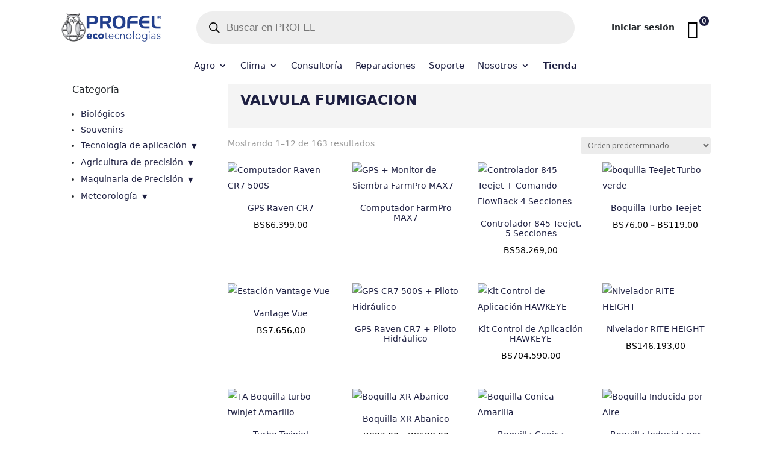

--- FILE ---
content_type: text/css; charset=UTF-8
request_url: https://profel.eco/wp-content/cache/background-css/profel.eco/wp-content/cache/min/1/wp-content/plugins/bc-menu-cart-woo/bundle/css/frontend.css?ver=1763560090&wpr_t=1768666096
body_size: 3332
content:
@font-face{font-display:swap;font-family:"fontello2";src:url(../../../../../../../../../../../../plugins/bc-menu-cart-woo/bundle/css/font/fontello.eot?58687625);src:url("../../../../../../../../../../../../plugins/bc-menu-cart-woo/bundle/css/font/fontello.eot?58687625#iefix") format("embedded-opentype"),url(../../../../../../../../../../../../plugins/bc-menu-cart-woo/bundle/css/font/fontello.woff2?58687625) format("woff2"),url(../../../../../../../../../../../../plugins/bc-menu-cart-woo/bundle/css/font/fontello.woff?58687625) format("woff"),url(../../../../../../../../../../../../plugins/bc-menu-cart-woo/bundle/css/font/fontello.ttf?58687625) format("truetype"),url("../../../../../../../../../../../../plugins/bc-menu-cart-woo/bundle/css/font/fontello.svg?58687625#fontello2") format("svg");font-weight:400;font-style:normal}.bc-root [class^=icon-]:before,.bc-root [class*=" icon-"]:before,.bc-mnc [class^=icon-]:before,.bc-mnc [class*=" icon-"]:before{font-family:"fontello2";font-style:normal;font-weight:400;speak:none;display:inline-block;text-decoration:inherit;width:1em;margin-right:.2em;text-align:center;font-variant:normal;text-transform:none;line-height:1em;margin-left:.2em;-webkit-font-smoothing:antialiased;-moz-osx-font-smoothing:grayscale}.bc-root .icon-cart-01:before,.bc-mnc .icon-cart-01:before{content:""}.bc-root .icon-cart-02:before,.bc-mnc .icon-cart-02:before{content:""}.bc-root .icon-cart-05:before,.bc-mnc .icon-cart-05:before{content:""}.bc-root .icon-cart-08:before,.bc-mnc .icon-cart-08:before{content:""}.bc-root .icon-cart-11:before,.bc-mnc .icon-cart-11:before{content:""}.bc-root .icon-cart-03:before,.bc-mnc .icon-cart-03:before{content:""}.bc-root .icon-cart-06:before,.bc-mnc .icon-cart-06:before{content:""}.bc-root .icon-cart-09:before,.bc-mnc .icon-cart-09:before{content:""}.bc-root .icon-cart-12:before,.bc-mnc .icon-cart-12:before{content:""}.bc-root .icon-trash-01:before,.bc-mnc .icon-trash-01:before{content:""}.bc-root .icon-edit-01:before,.bc-mnc .icon-edit-01:before{content:""}.bc-root .icon-close-03:before,.bc-mnc .icon-close-03:before{content:""}.bc-root .icon-close-06:before,.bc-mnc .icon-close-06:before{content:""}.bc-root .icon-wallet:before,.bc-mnc .icon-wallet:before{content:""}.bc-root .icon-close-01:before,.bc-mnc .icon-close-01:before{content:""}.bc-root .icon-close-04:before,.bc-mnc .icon-close-04:before{content:""}.bc-root .icon-close-05:before,.bc-mnc .icon-close-05:before{content:""}.bc-root .icon-trash-03:before,.bc-mnc .icon-trash-03:before{content:""}.bc-root .icon-help-01:before,.bc-mnc .icon-help-01:before{content:""}.bc-root .icon-close-11:before,.bc-mnc .icon-close-11:before{content:""}.bc-root .icon-close-12:before,.bc-mnc .icon-close-12:before{content:""}.bc-root .icon-close-07:before,.bc-mnc .icon-close-07:before{content:""}.bc-root .icon-close-08:before,.bc-mnc .icon-close-08:before{content:""}.bc-root .icon-help-02:before,.bc-mnc .icon-help-02:before{content:""}.bc-root .icon-save-01:before,.bc-mnc .icon-save-01:before{content:""}.bc-root .icon-upload-cloud:before,.bc-mnc .icon-upload-cloud:before{content:""}.bc-root .icon-up-02:before,.bc-mnc .icon-up-02:before{content:""}.bc-root .icon-close-10:before,.bc-mnc .icon-close-10:before{content:""}.bc-root .icon-close-09:before,.bc-mnc .icon-close-09:before{content:""}.bc-root .icon-up-03:before,.bc-mnc .icon-up-03:before{content:""}.bc-root .icon-down-02:before,.bc-mnc .icon-down-02:before{content:""}.bc-root .icon-minus-03:before,.bc-mnc .icon-minus-03:before{content:""}.bc-root .icon-minus-01:before,.bc-mnc .icon-minus-01:before{content:""}.bc-root .icon-plus-04:before,.bc-mnc .icon-plus-04:before{content:""}.bc-root .icon-plus-01:before,.bc-mnc .icon-plus-01:before{content:""}.bc-root .icon-plus-02:before,.bc-mnc .icon-plus-02:before{content:""}.bc-root .icon-plus-03:before,.bc-mnc .icon-plus-03:before{content:""}.bc-root .icon-right-03:before,.bc-mnc .icon-right-03:before{content:""}.bc-root .icon-right-01:before,.bc-mnc .icon-right-01:before{content:""}.bc-root .icon-right-02:before,.bc-mnc .icon-right-02:before{content:""}.bc-root .icon-left-02:before,.bc-mnc .icon-left-02:before{content:""}.bc-root .icon-left-03:before,.bc-mnc .icon-left-03:before{content:""}.bc-root .icon-left-01:before,.bc-mnc .icon-left-01:before{content:""}.bc-root .icon-minus-02:before,.bc-mnc .icon-minus-02:before{content:""}.bc-root .icon-loading-01:before,.bc-mnc .icon-loading-01:before{content:""}.bc-root .icon-spin2:before,.bc-mnc .icon-spin2:before{content:""}.bc-root .icon-icon-loading-04:before,.bc-mnc .icon-icon-loading-04:before{content:""}.bc-root .icon-loading-03:before,.bc-mnc .icon-loading-03:before{content:""}.bc-root .icon-cart-15:before,.bc-mnc .icon-cart-15:before{content:""}.bc-root .icon-loading-02:before,.bc-mnc .icon-loading-02:before{content:""}.bc-root .icon-close-02:before,.bc-mnc .icon-close-02:before{content:""}.bc-root .icon-copy-01:before,.bc-mnc .icon-copy-01:before{content:""}.bc-root .icon-money-01:before,.bc-mnc .icon-money-01:before{content:""}.bc-root .icon-download-01:before,.bc-mnc .icon-download-01:before{content:""}.bc-root .icon-upload-01:before,.bc-mnc .icon-upload-01:before{content:""}.bc-root .icon-up-01:before,.bc-mnc .icon-up-01:before{content:""}.bc-root .icon-down-01:before,.bc-mnc .icon-down-01:before{content:""}.bc-root .icon-trash-02:before,.bc-mnc .icon-trash-02:before{content:""}.bc-root .icon-cart-04:before,.bc-mnc .icon-cart-04:before{content:""}.bc-root .icon-cart-07:before,.bc-mnc .icon-cart-07:before{content:""}.bc-root .icon-cart-10:before,.bc-mnc .icon-cart-10:before{content:""}.bc-root .icon-cart-14:before,.bc-mnc .icon-cart-14:before{content:""}.bc-root .icon-cart-13:before,.bc-mnc .icon-cart-13:before{content:""}@-webkit-keyframes spin{to{-webkit-transform:rotate(360deg)}}@-moz-keyframes spin{to{-moz-transform:rotate(360deg)}}.bc-loading{background:var(--wpr-bg-7d0a5918-9655-4931-8865-25fb9f9b3d7d) no-repeat!important;background-size:contain!important;background-position:center!important;opacity:.5}.bc-mnc{line-height:150%}.bc-mnc.bc-mnc__float-left{float:left}.bc-mnc.bc-mnc__float-right{float:right}.bc-mnc.bc-mnc__float-none{float:none}.bc-mnc .bc-mnc__cart-link{text-indent:0;display:flex;align-items:center;align-content:center;align-self:center;justify-content:center}.bc-mnc .bc-mnc__cart-link--container{line-height:100%;cursor:pointer;display:flex}.bc-mnc .bc-mnc__cart-link--container .bc-mnc__cart-link--count-circle{border-radius:50%;letter-spacing:0;text-align:center}.bc-mnc .bc-mnc__cart-link--container.bc-mnc__cart-link-layout-01{position:relative}.bc-mnc .bc-mnc__cart-link--container.bc-mnc__cart-link-layout-01 .bc-mnc__cart-link--count-circle{position:absolute;top:0;right:0;margin-top:-15%;margin-right:-15%}.bc-mnc .bc-mnc__cart-link--container.bc-mnc__cart-link-layout-02 .bc-mnc__cart-link--cart-icon{float:left;margin-right:10px}.bc-mnc .bc-mnc__cart-link--container.bc-mnc__cart-link-layout-02 .bc-menu-cart-text-container{float:right}.bc-mnc .bc-mnc__cart-link--container.bc-mnc__cart-link-layout-02 .bc-menu-cart-text-container:after{float:none;clear:both}.bc-mnc .bc-mnc__cart-link--container.bc-mnc__cart-link-layout-02 .bc-menu-cart-hr{margin:0}.bc-mnc .bc-mnc__cart-link--container.bc-mnc__cart-link-layout-03 .bc-mnc__cart-link--cart-icon{float:left;margin-right:10px}.bc-mnc .bc-mnc__cart-link--container.bc-mnc__cart-link-layout-03 .bc-menu-cart-text-container{float:right}.bc-mnc .bc-mnc__cart-link--container.bc-mnc__cart-link-layout-03 .bc-menu-cart-text-container:after{float:none;clear:both}.bc-mnc .bc-mnc__cart-link--container.bc-mnc__cart-link-layout-03 .bc-menu-cart-hr{margin:0}.bc-mnc .bc-mnc__cart-link--container.bc-mnc__cart-link-layout-04 .bc-mnc__cart-link--cart-icon{float:left;margin-right:10px}.bc-mnc .bc-mnc__cart-link--container.bc-mnc__cart-link-layout-04 .bc-mnc__cart-link--count-circle{position:absolute;top:0;right:0;margin-top:-10px}.bc-mnc .bc-mnc__cart-link--container.bc-mnc__cart-link-layout-04 .bc-menu-cart-text-container{float:right}.bc-mnc .bc-mnc__cart-link--container.bc-mnc__cart-link-layout-04 .bc-menu-cart-text-container:after{float:none;clear:both}.bc-mnc .bc-mnc__cart-link--container.bc-mnc__cart-link-layout-04 .bc-menu-cart-hr{margin:0}.bc-mnc .bc-mnc__cart-link--container.bc-mnc__cart-link-layout-05 .bc-mnc__cart-link--cart-icon{float:left}.bc-mnc .bc-mnc__cart-link--container.bc-mnc__cart-link-layout-05 .bc-mnc__cart-link--count-circle{float:right}.bc-mnc .bc-mnc__cart-link--container.bc-mnc__cart-link-layout-05:after{content:"";clear:both;display:table}.bc-mnc .bc-mnc__cart-link--container.bc-mnc__cart-link-layout-06 .bc-mnc__cart-details--cart-total__amount{float:left;color:#333;font-size:16px;margin-right:10px}.bc-mnc .bc-mnc__cart-link--container.bc-mnc__cart-link-layout-06 .bc-mnc__cart-details--cart-items-count{float:right;font-size:14px;color:#9a9a9a!important;margin-top:3px}.bc-mnc .bc-mnc__cart-link--container.bc-mnc__cart-link-layout-06:after{content:"";clear:both;display:table}.bc-mnc,#mainmenu .bc-mnc{align-self:center;list-style:none;position:relative}.bc-mnc .bc-mnc__cart-details .bc-mnc__cart-details--items-section,#mainmenu .bc-mnc .bc-mnc__cart-details .bc-mnc__cart-details--items-section{margin-top:46px!important}.bc-mnc #bc_mnc-close-cart-link,#mainmenu .bc-mnc #bc_mnc-close-cart-link{position:fixed;left:50%;bottom:5px;transform:translateX(-50%);display:none;color:#ff1f30;font-weight:700}.bc-mnc .bc-mnc__cart-details,#mainmenu .bc-mnc .bc-mnc__cart-details{-webkit-transition:all .5s ease;-moz-transition:all .5s ease;-o-transition:all .5s ease;transition:all .5s ease;display:none;position:absolute;top:100%;right:0;background:#fff;max-height:100vh;overflow-y:auto;overflow-x:hidden;padding:20px 10px;margin:auto;z-index:9000000}.bc-mnc .bc-mnc__cart-details *,#mainmenu .bc-mnc .bc-mnc__cart-details *{box-sizing:border-box}@media(max-width:480px){.bc-mnc .bc-mnc__cart-details,#mainmenu .bc-mnc .bc-mnc__cart-details{max-width:100%!important}}@media(max-width:480px){.bc-mnc .bc-mnc__cart-details section.bc-mnc__cart-details--items-section,#mainmenu .bc-mnc .bc-mnc__cart-details section.bc-mnc__cart-details--items-section{width:100%;max-width:100%;margin:auto;max-height:100vh;top:0;right:0;bottom:0;left:0;overflow-x:hidden}}.bc-mnc .bc-mnc__cart-details section.bc-mnc__cart-details--items-section .bc-mnc__cart-details--close-button,#mainmenu .bc-mnc .bc-mnc__cart-details section.bc-mnc__cart-details--items-section .bc-mnc__cart-details--close-button{position:absolute;top:60px;right:15px;cursor:pointer}.bc-mnc .bc-mnc__cart-details section.bc-mnc__cart-details--items-section .bc-mnc__cart-details--close-button:hover,#mainmenu .bc-mnc .bc-mnc__cart-details section.bc-mnc__cart-details--items-section .bc-mnc__cart-details--close-button:hover{color:red}.bc-mnc .bc-mnc__cart-details section.bc-mnc__cart-details--items-section .bc-mnc__cart-details--all-items,#mainmenu .bc-mnc .bc-mnc__cart-details section.bc-mnc__cart-details--items-section .bc-mnc__cart-details--all-items{max-height:50vh;overflow-y:scroll;overflow-x:hidden;-ms-overflow-style:none;scrollbar-width:none}.bc-mnc .bc-mnc__cart-details section.bc-mnc__cart-details--items-section .bc-mnc__cart-details--all-items::-webkit-scrollbar,#mainmenu .bc-mnc .bc-mnc__cart-details section.bc-mnc__cart-details--items-section .bc-mnc__cart-details--all-items::-webkit-scrollbar{width:0!important;background:rgba(0,0,0,0)}.bc-mnc .bc-mnc__cart-details section.bc-mnc__cart-details--items-section .bc-mnc__cart-details--all-items .bc-mnc__cart-details--single-item,#mainmenu .bc-mnc .bc-mnc__cart-details section.bc-mnc__cart-details--items-section .bc-mnc__cart-details--all-items .bc-mnc__cart-details--single-item{justify-content:flex-start;position:relative;padding:0;margin:0}.bc-mnc .bc-mnc__cart-details section.bc-mnc__cart-details--items-section .bc-mnc__cart-details--all-items .bc-mnc__cart-details--single-item .bc-mnc__cart-details--remove-product-icon,#mainmenu .bc-mnc .bc-mnc__cart-details section.bc-mnc__cart-details--items-section .bc-mnc__cart-details--all-items .bc-mnc__cart-details--single-item .bc-mnc__cart-details--remove-product-icon{cursor:pointer}.bc-mnc .bc-mnc__cart-details section.bc-mnc__cart-details--items-section .bc-mnc__cart-details--all-items .bc-mnc__cart-details--single-item .bc-mnc__cart-details--single-item__info .bc-mnc__cart-details--single-item__info--title,#mainmenu .bc-mnc .bc-mnc__cart-details section.bc-mnc__cart-details--items-section .bc-mnc__cart-details--all-items .bc-mnc__cart-details--single-item .bc-mnc__cart-details--single-item__info .bc-mnc__cart-details--single-item__info--title{color:#222;line-height:150%;text-transform:none;text-decoration:none}.bc-mnc .bc-mnc__cart-details section.bc-mnc__cart-details--items-section .bc-mnc__cart-details--all-items .bc-mnc__cart-details--single-item .bc-mnc__cart-details--single-item__info .bc-mnc__cart-details--single-item__info--title a,#mainmenu .bc-mnc .bc-mnc__cart-details section.bc-mnc__cart-details--items-section .bc-mnc__cart-details--all-items .bc-mnc__cart-details--single-item .bc-mnc__cart-details--single-item__info .bc-mnc__cart-details--single-item__info--title a{padding:0}.bc-mnc .bc-mnc__cart-details section.bc-mnc__cart-details--items-section .bc-mnc__cart-details--all-items .bc-mnc__cart-details--single-item .bc-mnc__cart-details--single-item__product-quantity .bc-mnc__cart-details--single-item__product-quantity--increase,#mainmenu .bc-mnc .bc-mnc__cart-details section.bc-mnc__cart-details--items-section .bc-mnc__cart-details--all-items .bc-mnc__cart-details--single-item .bc-mnc__cart-details--single-item__product-quantity .bc-mnc__cart-details--single-item__product-quantity--increase{cursor:pointer}.bc-mnc .bc-mnc__cart-details section.bc-mnc__cart-details--items-section .bc-mnc__cart-details--all-items .bc-mnc__cart-details--single-item .bc-mnc__cart-details--single-item__product-quantity .bc-mnc__cart-details--single-item__product-quantity--decrease,#mainmenu .bc-mnc .bc-mnc__cart-details section.bc-mnc__cart-details--items-section .bc-mnc__cart-details--all-items .bc-mnc__cart-details--single-item .bc-mnc__cart-details--single-item__product-quantity .bc-mnc__cart-details--single-item__product-quantity--decrease{cursor:pointer}.bc-mnc .bc-mnc__cart-details section.bc-mnc__cart-details--items-section .bc-mnc__cart-details--all-items .bc-mnc__cart-details--single-item .bc-mnc__cart-details--single-item__product-image,#mainmenu .bc-mnc .bc-mnc__cart-details section.bc-mnc__cart-details--items-section .bc-mnc__cart-details--all-items .bc-mnc__cart-details--single-item .bc-mnc__cart-details--single-item__product-image{padding:0;margin:0;border:0;max-height:100%;max-width:100%}.bc-mnc .bc-mnc__cart-details section.bc-mnc__cart-details--items-section .bc-mnc__cart-checkout-container,#mainmenu .bc-mnc .bc-mnc__cart-details section.bc-mnc__cart-details--items-section .bc-mnc__cart-checkout-container{width:100%}.bc-mnc .bc-mnc__cart-details section.bc-mnc__cart-details--items-section .bc-mnc__cart-checkout-container .bc-mnc__cart-details--to-cart-button,.bc-mnc .bc-mnc__cart-details section.bc-mnc__cart-details--items-section .bc-mnc__cart-checkout-container .bc-mnc__cart-details--to-checkout-button,#mainmenu .bc-mnc .bc-mnc__cart-details section.bc-mnc__cart-details--items-section .bc-mnc__cart-checkout-container .bc-mnc__cart-details--to-cart-button,#mainmenu .bc-mnc .bc-mnc__cart-details section.bc-mnc__cart-details--items-section .bc-mnc__cart-checkout-container .bc-mnc__cart-details--to-checkout-button{max-width:100%;text-decoration:none;text-transform:none;padding:0;margin:0}.bc-mnc .bc-mnc__cart-details section.bc-mnc__cart-details--items-section .bc-mnc__cart-checkout-container .bc-mnc__cart-details--to-cart-button a,.bc-mnc .bc-mnc__cart-details section.bc-mnc__cart-details--items-section .bc-mnc__cart-checkout-container .bc-mnc__cart-details--to-checkout-button a,#mainmenu .bc-mnc .bc-mnc__cart-details section.bc-mnc__cart-details--items-section .bc-mnc__cart-checkout-container .bc-mnc__cart-details--to-cart-button a,#mainmenu .bc-mnc .bc-mnc__cart-details section.bc-mnc__cart-details--items-section .bc-mnc__cart-checkout-container .bc-mnc__cart-details--to-checkout-button a{padding:0;color:#fff}.bc-mnc .bc-mnc__cart-details.bc-mnc__cart-details-style-1,#mainmenu .bc-mnc .bc-mnc__cart-details.bc-mnc__cart-details-style-1{text-align:left;min-width:unset;width:350px;left:-3000px;position:absolute;padding:20px;-webkit-border-radius:10px;-moz-border-radius:10px;border-radius:10px;box-shadow:0 .46875rem 2.1875rem rgba(90,97,105,.1),0 .9375rem 1.40625rem rgba(90,97,105,.1),0 .25rem .53125rem rgba(90,97,105,.12),0 .125rem .1875rem rgba(90,97,105,.1);-webkit-box-shadow:0 .46875rem 2.1875rem rgba(90,97,105,.1),0 .9375rem 1.40625rem rgba(90,97,105,.1),0 .25rem .53125rem rgba(90,97,105,.12),0 .125rem .1875rem rgba(90,97,105,.1);-moz-box-shadow:0 .46875rem 2.1875rem rgba(90,97,105,.1),0 .9375rem 1.40625rem rgba(90,97,105,.1),0 .25rem .53125rem rgba(90,97,105,.12),0 .125rem .1875rem rgba(90,97,105,.1);-o-box-shadow:0 .46875rem 2.1875rem rgba(90,97,105,.1),0 .9375rem 1.40625rem rgba(90,97,105,.1),0 .25rem .53125rem rgba(90,97,105,.12),0 .125rem .1875rem rgba(90,97,105,.1)}.bc-mnc .bc-mnc__cart-details.bc-mnc__cart-details-style-1.cart-details-show,#mainmenu .bc-mnc .bc-mnc__cart-details.bc-mnc__cart-details-style-1.cart-details-show{display:block;left:unset}@media(max-width:480px){.bc-mnc .bc-mnc__cart-details.bc-mnc__cart-details-style-1.cart-details-show,#mainmenu .bc-mnc .bc-mnc__cart-details.bc-mnc__cart-details-style-1.cart-details-show{display:block;left:unset;position:fixed;z-index:9999999;right:0;max-width:100%}}@media(max-width:480px){.bc-mnc .bc-mnc__cart-details.bc-mnc__cart-details-style-1,#mainmenu .bc-mnc .bc-mnc__cart-details.bc-mnc__cart-details-style-1{width:100%;max-width:100%;position:fixed;margin:auto;top:0;right:0;bottom:0;left:0;padding:20px;overflow-x:hidden;overflow-y:scroll}}.bc-mnc .bc-mnc__cart-details.bc-mnc__cart-details-style-1 section.bc-mnc__cart-details--items-section,#mainmenu .bc-mnc .bc-mnc__cart-details.bc-mnc__cart-details-style-1 section.bc-mnc__cart-details--items-section{visibility:visible;opacity:1;box-sizing:border-box;display:block;background:#fff;position:relative;list-style-type:none;margin:unset;left:unset;right:0;z-index:10;max-height:90vh;overflow-y:auto;overflow-x:hidden}.bc-mnc .bc-mnc__cart-details.bc-mnc__cart-details-style-1 section.bc-mnc__cart-details--items-section .bc-mnc__cart-details--header,#mainmenu .bc-mnc .bc-mnc__cart-details.bc-mnc__cart-details-style-1 section.bc-mnc__cart-details--items-section .bc-mnc__cart-details--header{font-size:24px}.bc-mnc .bc-mnc__cart-details.bc-mnc__cart-details-style-1 section.bc-mnc__cart-details--items-section .bc-mnc__cart-details--header,#mainmenu .bc-mnc .bc-mnc__cart-details.bc-mnc__cart-details-style-1 section.bc-mnc__cart-details--items-section .bc-mnc__cart-details--header{font-size:20px;font-weight:700}.bc-mnc .bc-mnc__cart-details.bc-mnc__cart-details-style-1 section.bc-mnc__cart-details--items-section .bc-mnc__cart-details--close-button,#mainmenu .bc-mnc .bc-mnc__cart-details.bc-mnc__cart-details-style-1 section.bc-mnc__cart-details--items-section .bc-mnc__cart-details--close-button{position:absolute;cursor:pointer;top:15px;right:15px;color:#b4b0b3}.bc-mnc .bc-mnc__cart-details.bc-mnc__cart-details-style-1 section.bc-mnc__cart-details--items-section .bc-mnc__cart-details--close-button:hover,#mainmenu .bc-mnc .bc-mnc__cart-details.bc-mnc__cart-details-style-1 section.bc-mnc__cart-details--items-section .bc-mnc__cart-details--close-button:hover{color:#f74726}.bc-mnc .bc-mnc__cart-details.bc-mnc__cart-details-style-1 section.bc-mnc__cart-details--items-section .bc-mnc__cart-details--single-item,#mainmenu .bc-mnc .bc-mnc__cart-details.bc-mnc__cart-details-style-1 section.bc-mnc__cart-details--items-section .bc-mnc__cart-details--single-item{padding:10px;border-bottom:1px solid #e0e4e2;float:none;display:flex;background:#fff;width:100%;font-size:16px}.bc-mnc .bc-mnc__cart-details.bc-mnc__cart-details-style-1 section.bc-mnc__cart-details--items-section .bc-mnc__cart-details--single-item .bc-mnc__cart-details--single-item__info--title a.bc-mnc__product-title,#mainmenu .bc-mnc .bc-mnc__cart-details.bc-mnc__cart-details-style-1 section.bc-mnc__cart-details--items-section .bc-mnc__cart-details--single-item .bc-mnc__cart-details--single-item__info--title a.bc-mnc__product-title{white-space:initial;padding:0;margin-bottom:10px;line-height:130%;display:block;font-size:16px;color:#222!important}.bc-mnc .bc-mnc__cart-details.bc-mnc__cart-details-style-1 section.bc-mnc__cart-details--items-section .bc-mnc__cart-details--single-item .bc-mnc__cart-details--single-item__info--title a.bc-mnc__product-title:hover,#mainmenu .bc-mnc .bc-mnc__cart-details.bc-mnc__cart-details-style-1 section.bc-mnc__cart-details--items-section .bc-mnc__cart-details--single-item .bc-mnc__cart-details--single-item__info--title a.bc-mnc__product-title:hover{color:#447397}.bc-mnc .bc-mnc__cart-details.bc-mnc__cart-details-style-1 section.bc-mnc__cart-details--items-section .bc-mnc__cart-details--single-item .bc-mnc__cart-details--remove-product-icon,#mainmenu .bc-mnc .bc-mnc__cart-details.bc-mnc__cart-details-style-1 section.bc-mnc__cart-details--items-section .bc-mnc__cart-details--single-item .bc-mnc__cart-details--remove-product-icon{cursor:pointer;transition:all ease-in .5s}.bc-mnc .bc-mnc__cart-details.bc-mnc__cart-details-style-1 section.bc-mnc__cart-details--items-section .bc-mnc__cart-details--single-item .bc-mnc__cart-details--remove-product-icon:hover,#mainmenu .bc-mnc .bc-mnc__cart-details.bc-mnc__cart-details-style-1 section.bc-mnc__cart-details--items-section .bc-mnc__cart-details--single-item .bc-mnc__cart-details--remove-product-icon:hover{color:#f74726}.bc-mnc .bc-mnc__cart-details.bc-mnc__cart-details-style-1 section.bc-mnc__cart-details--items-section .bc-mnc__cart-details--single-item .bc-mnc__cart-details--single-item__product-image,#mainmenu .bc-mnc .bc-mnc__cart-details.bc-mnc__cart-details-style-1 section.bc-mnc__cart-details--items-section .bc-mnc__cart-details--single-item .bc-mnc__cart-details--single-item__product-image{padding:5px 10px}.bc-mnc .bc-mnc__cart-details.bc-mnc__cart-details-style-1 section.bc-mnc__cart-details--items-section .bc-mnc__cart-details--single-item .bc-mnc__cart-details--single-item__info--order-total,#mainmenu .bc-mnc .bc-mnc__cart-details.bc-mnc__cart-details-style-1 section.bc-mnc__cart-details--items-section .bc-mnc__cart-details--single-item .bc-mnc__cart-details--single-item__info--order-total{font-size:14px;opacity:.7;color:#666}.bc-mnc .bc-mnc__cart-details.bc-mnc__cart-details-style-1 section.bc-mnc__cart-details--items-section .bc-mnc__cart-details--cart-total,#mainmenu .bc-mnc .bc-mnc__cart-details.bc-mnc__cart-details-style-1 section.bc-mnc__cart-details--items-section .bc-mnc__cart-details--cart-total{padding:20px 0}.bc-mnc .bc-mnc__cart-details.bc-mnc__cart-details-style-1 section.bc-mnc__cart-details--items-section .bc-mnc__cart-checkout-container,#mainmenu .bc-mnc .bc-mnc__cart-details.bc-mnc__cart-details-style-1 section.bc-mnc__cart-details--items-section .bc-mnc__cart-checkout-container{width:100%}.bc-mnc .bc-mnc__cart-details.bc-mnc__cart-details-style-1 section.bc-mnc__cart-details--items-section .bc-mnc__cart-checkout-container .bc-mnc__cart-details--to-cart-button,.bc-mnc .bc-mnc__cart-details.bc-mnc__cart-details-style-1 section.bc-mnc__cart-details--items-section .bc-mnc__cart-checkout-container .bc-mnc__cart-details--to-checkout-button,#mainmenu .bc-mnc .bc-mnc__cart-details.bc-mnc__cart-details-style-1 section.bc-mnc__cart-details--items-section .bc-mnc__cart-checkout-container .bc-mnc__cart-details--to-cart-button,#mainmenu .bc-mnc .bc-mnc__cart-details.bc-mnc__cart-details-style-1 section.bc-mnc__cart-details--items-section .bc-mnc__cart-checkout-container .bc-mnc__cart-details--to-checkout-button{width:100%}.bc-mnc .bc-mnc__cart-details.bc-mnc__cart-details-style-1 section.bc-mnc__cart-details--items-section .bc-mnc__cart-checkout-container .bc-mnc__cart-details--to-cart-button a,.bc-mnc .bc-mnc__cart-details.bc-mnc__cart-details-style-1 section.bc-mnc__cart-details--items-section .bc-mnc__cart-checkout-container .bc-mnc__cart-details--to-checkout-button a,#mainmenu .bc-mnc .bc-mnc__cart-details.bc-mnc__cart-details-style-1 section.bc-mnc__cart-details--items-section .bc-mnc__cart-checkout-container .bc-mnc__cart-details--to-cart-button a,#mainmenu .bc-mnc .bc-mnc__cart-details.bc-mnc__cart-details-style-1 section.bc-mnc__cart-details--items-section .bc-mnc__cart-checkout-container .bc-mnc__cart-details--to-checkout-button a{max-width:100%;display:block;text-decoration:none;color:#fff;padding:10px;font-size:16px;width:100%;text-align:center}.bc-mnc .bc-mnc__cart-details.bc-mnc__cart-details-style-1 section.bc-mnc__cart-details--items-section .bc-mnc__cart-checkout-container .bc-mnc__cart-details--to-cart-button,#mainmenu .bc-mnc .bc-mnc__cart-details.bc-mnc__cart-details-style-1 section.bc-mnc__cart-details--items-section .bc-mnc__cart-checkout-container .bc-mnc__cart-details--to-cart-button{margin-right:10px}.bc-mnc .bc-mnc__cart-details.bc-mnc__cart-details-style-1 section.bc-mnc__cart-details--items-section .bc-mnc__cart-checkout-container .bc-mnc__cart-details--to-checkout-button,#mainmenu .bc-mnc .bc-mnc__cart-details.bc-mnc__cart-details-style-1 section.bc-mnc__cart-details--items-section .bc-mnc__cart-checkout-container .bc-mnc__cart-details--to-checkout-button{margin-left:10px}.bc-mnc .bc-mnc__cart-details.bc-mnc__cart-details-style-2,#mainmenu .bc-mnc .bc-mnc__cart-details.bc-mnc__cart-details-style-2{width:400px;position:absolute;left:-3000px;padding:20px 35px;-webkit-box-shadow:0 0 7px 1px rgba(84,79,85,.51);-moz-box-shadow:0 0 7px 1px rgba(84,79,85,.51);box-shadow:0 0 7px 1px rgba(84,79,85,.51);text-align:left}.bc-mnc .bc-mnc__cart-details.bc-mnc__cart-details-style-2.cart-details-show,#mainmenu .bc-mnc .bc-mnc__cart-details.bc-mnc__cart-details-style-2.cart-details-show{display:block;left:unset}@media(max-width:480px){.bc-mnc .bc-mnc__cart-details.bc-mnc__cart-details-style-2.cart-details-show,#mainmenu .bc-mnc .bc-mnc__cart-details.bc-mnc__cart-details-style-2.cart-details-show{display:block;left:unset;position:fixed;z-index:9999999;right:0;max-width:100%}}.bc-mnc .bc-mnc__cart-details.bc-mnc__cart-details-style-2 section.bc-mnc__cart-details--items-section .bc-mnc__cart-details--header,#mainmenu .bc-mnc .bc-mnc__cart-details.bc-mnc__cart-details-style-2 section.bc-mnc__cart-details--items-section .bc-mnc__cart-details--header{font-size:24px}.bc-mnc .bc-mnc__cart-details.bc-mnc__cart-details-style-2 section.bc-mnc__cart-details--items-section .bc-mnc__cart-details--single-item,#mainmenu .bc-mnc .bc-mnc__cart-details.bc-mnc__cart-details-style-2 section.bc-mnc__cart-details--items-section .bc-mnc__cart-details--single-item{padding:20px;float:none;display:flex;background:#fff;width:100%;-webkit-box-shadow:0 0 25px rgba(40,47,60,.05),0 20px 25px rgba(40,47,60,.05),0 3px 4px rgba(40,47,60,.05);-moz-box-shadow:0 0 25px rgba(40,47,60,.05),0 20px 25px rgba(40,47,60,.05),0 3px 4px rgba(40,47,60,.05);box-shadow:0 0 25px rgba(40,47,60,.05),0 20px 25px rgba(40,47,60,.05),0 3px 4px rgba(40,47,60,.05);background:#fff;margin-bottom:20px;font-size:16px}.bc-mnc .bc-mnc__cart-details.bc-mnc__cart-details-style-2 section.bc-mnc__cart-details--items-section .bc-mnc__cart-details--single-item .bc-mnc__cart-details--single-item__info--title,#mainmenu .bc-mnc .bc-mnc__cart-details.bc-mnc__cart-details-style-2 section.bc-mnc__cart-details--items-section .bc-mnc__cart-details--single-item .bc-mnc__cart-details--single-item__info--title{font-size:14px;padding-bottom:15px}.bc-mnc .bc-mnc__cart-details.bc-mnc__cart-details-style-2 section.bc-mnc__cart-details--items-section .bc-mnc__cart-details--single-item .bc-mnc__cart-details--single-item__info--title a.bc-mnc__product-title,#mainmenu .bc-mnc .bc-mnc__cart-details.bc-mnc__cart-details-style-2 section.bc-mnc__cart-details--items-section .bc-mnc__cart-details--single-item .bc-mnc__cart-details--single-item__info--title a.bc-mnc__product-title{line-height:150%}.bc-mnc .bc-mnc__cart-details.bc-mnc__cart-details-style-2 section.bc-mnc__cart-details--items-section .bc-mnc__cart-details--single-item .bc-mnc__cart-details--single-item__info--order-total,#mainmenu .bc-mnc .bc-mnc__cart-details.bc-mnc__cart-details-style-2 section.bc-mnc__cart-details--items-section .bc-mnc__cart-details--single-item .bc-mnc__cart-details--single-item__info--order-total{font-size:14px;opacity:.7;color:#666}.bc-mnc .bc-mnc__cart-details.bc-mnc__cart-details-style-2 section.bc-mnc__cart-details--items-section .bc-mnc__cart-details--single-item .bc-mnc__cart-details--remove-product-icon,#mainmenu .bc-mnc .bc-mnc__cart-details.bc-mnc__cart-details-style-2 section.bc-mnc__cart-details--items-section .bc-mnc__cart-details--single-item .bc-mnc__cart-details--remove-product-icon{position:absolute;top:10px;left:10px;transition:ease all .3s}.bc-mnc .bc-mnc__cart-details.bc-mnc__cart-details-style-2 section.bc-mnc__cart-details--items-section .bc-mnc__cart-details--single-item .bc-mnc__cart-details--single-item__product-image,#mainmenu .bc-mnc .bc-mnc__cart-details.bc-mnc__cart-details-style-2 section.bc-mnc__cart-details--items-section .bc-mnc__cart-details--single-item .bc-mnc__cart-details--single-item__product-image{padding:10px}.bc-mnc .bc-mnc__cart-details.bc-mnc__cart-details-style-2 section.bc-mnc__cart-details--items-section .bc-mnc__cart-details--cart-total,#mainmenu .bc-mnc .bc-mnc__cart-details.bc-mnc__cart-details-style-2 section.bc-mnc__cart-details--items-section .bc-mnc__cart-details--cart-total{margin:15px auto}.bc-mnc .bc-mnc__cart-details.bc-mnc__cart-details-style-2 section.bc-mnc__cart-details--items-section .bc-mnc__cart-checkout-container,#mainmenu .bc-mnc .bc-mnc__cart-details.bc-mnc__cart-details-style-2 section.bc-mnc__cart-details--items-section .bc-mnc__cart-checkout-container{width:100%}.bc-mnc .bc-mnc__cart-details.bc-mnc__cart-details-style-2 section.bc-mnc__cart-details--items-section .bc-mnc__cart-checkout-container .bc-mnc__cart-details--to-cart-button,.bc-mnc .bc-mnc__cart-details.bc-mnc__cart-details-style-2 section.bc-mnc__cart-details--items-section .bc-mnc__cart-checkout-container .bc-mnc__cart-details--to-checkout-button,#mainmenu .bc-mnc .bc-mnc__cart-details.bc-mnc__cart-details-style-2 section.bc-mnc__cart-details--items-section .bc-mnc__cart-checkout-container .bc-mnc__cart-details--to-cart-button,#mainmenu .bc-mnc .bc-mnc__cart-details.bc-mnc__cart-details-style-2 section.bc-mnc__cart-details--items-section .bc-mnc__cart-checkout-container .bc-mnc__cart-details--to-checkout-button{width:100%}.bc-mnc .bc-mnc__cart-details.bc-mnc__cart-details-style-2 section.bc-mnc__cart-details--items-section .bc-mnc__cart-checkout-container .bc-mnc__cart-details--to-cart-button a,.bc-mnc .bc-mnc__cart-details.bc-mnc__cart-details-style-2 section.bc-mnc__cart-details--items-section .bc-mnc__cart-checkout-container .bc-mnc__cart-details--to-checkout-button a,#mainmenu .bc-mnc .bc-mnc__cart-details.bc-mnc__cart-details-style-2 section.bc-mnc__cart-details--items-section .bc-mnc__cart-checkout-container .bc-mnc__cart-details--to-cart-button a,#mainmenu .bc-mnc .bc-mnc__cart-details.bc-mnc__cart-details-style-2 section.bc-mnc__cart-details--items-section .bc-mnc__cart-checkout-container .bc-mnc__cart-details--to-checkout-button a{max-width:100%;display:block;text-decoration:none;color:#fff;padding:10px;font-size:16px;width:100%;text-align:center}.bc-mnc .bc-mnc__cart-details.bc-mnc__cart-details-style-2 section.bc-mnc__cart-details--items-section .bc-mnc__cart-checkout-container .bc-mnc__cart-details--to-cart-button,#mainmenu .bc-mnc .bc-mnc__cart-details.bc-mnc__cart-details-style-2 section.bc-mnc__cart-details--items-section .bc-mnc__cart-checkout-container .bc-mnc__cart-details--to-cart-button{margin-right:10px;-webkit-box-shadow:0 0 6px 5px rgba(209,209,209,.46);-moz-box-shadow:0 0 6px 5px rgba(209,209,209,.46);box-shadow:0 0 6px 5px rgba(209,209,209,.46)}.bc-mnc .bc-mnc__cart-details.bc-mnc__cart-details-style-2 section.bc-mnc__cart-details--items-section .bc-mnc__cart-checkout-container .bc-mnc__cart-details--to-checkout-button,#mainmenu .bc-mnc .bc-mnc__cart-details.bc-mnc__cart-details-style-2 section.bc-mnc__cart-details--items-section .bc-mnc__cart-checkout-container .bc-mnc__cart-details--to-checkout-button{margin-left:10px;-webkit-box-shadow:0 0 6px 5px rgba(209,209,209,.46);-moz-box-shadow:0 0 6px 5px rgba(209,209,209,.46);box-shadow:0 0 6px 5px rgba(209,209,209,.46)}.bc-mnc .bc-mnc__cart-details.bc-mnc__cart-details-style-3,#mainmenu .bc-mnc .bc-mnc__cart-details.bc-mnc__cart-details-style-3{width:400px;padding:20px;-webkit-box-shadow:0 0 7px 1px rgba(84,79,85,.51);-moz-box-shadow:0 0 7px 1px rgba(84,79,85,.51);box-shadow:0 0 7px 1px rgba(84,79,85,.51);text-align:left}.bc-mnc .bc-mnc__cart-details.bc-mnc__cart-details-style-3.cart-details-show,#mainmenu .bc-mnc .bc-mnc__cart-details.bc-mnc__cart-details-style-3.cart-details-show{display:block}@media(max-width:480px){.bc-mnc .bc-mnc__cart-details.bc-mnc__cart-details-style-3.cart-details-show,#mainmenu .bc-mnc .bc-mnc__cart-details.bc-mnc__cart-details-style-3.cart-details-show{display:block;left:unset;position:fixed;z-index:9999999;right:0;top:0;max-width:100%}}.bc-mnc .bc-mnc__cart-details.bc-mnc__cart-details-style-3 section.bc-mnc__cart-details--items-section .bc-mnc__cart-details--header,#mainmenu .bc-mnc .bc-mnc__cart-details.bc-mnc__cart-details-style-3 section.bc-mnc__cart-details--items-section .bc-mnc__cart-details--header{font-size:24px}.bc-mnc .bc-mnc__cart-details.bc-mnc__cart-details-style-3 section.bc-mnc__cart-details--items-section .bc-mnc__cart-details--all-items,#mainmenu .bc-mnc .bc-mnc__cart-details.bc-mnc__cart-details-style-3 section.bc-mnc__cart-details--items-section .bc-mnc__cart-details--all-items{padding:20px}.bc-mnc .bc-mnc__cart-details.bc-mnc__cart-details-style-3 section.bc-mnc__cart-details--items-section .bc-mnc__cart-details--all-items .bc-mnc__cart-details--single-item,#mainmenu .bc-mnc .bc-mnc__cart-details.bc-mnc__cart-details-style-3 section.bc-mnc__cart-details--items-section .bc-mnc__cart-details--all-items .bc-mnc__cart-details--single-item{padding:10px 20px;-webkit-border-radius:10px;-moz-border-radius:10px;border-radius:10px;float:none;display:flex;background:#fff;width:100%;-webkit-box-shadow:0 0 25px rgba(40,47,60,.05),0 20px 25px rgba(40,47,60,.05),0 3px 4px rgba(40,47,60,.05);-moz-box-shadow:0 0 25px rgba(40,47,60,.05),0 20px 25px rgba(40,47,60,.05),0 3px 4px rgba(40,47,60,.05);box-shadow:0 0 25px rgba(40,47,60,.05),0 20px 25px rgba(40,47,60,.05),0 3px 4px rgba(40,47,60,.05);background:#fff;margin-bottom:20px;font-size:16px}.bc-mnc .bc-mnc__cart-details.bc-mnc__cart-details-style-3 section.bc-mnc__cart-details--items-section .bc-mnc__cart-details--all-items .bc-mnc__cart-details--single-item .bc-mnc__cart-details--single-item__info--title,#mainmenu .bc-mnc .bc-mnc__cart-details.bc-mnc__cart-details-style-3 section.bc-mnc__cart-details--items-section .bc-mnc__cart-details--all-items .bc-mnc__cart-details--single-item .bc-mnc__cart-details--single-item__info--title{font-size:14px;padding-bottom:15px}.bc-mnc .bc-mnc__cart-details.bc-mnc__cart-details-style-3 section.bc-mnc__cart-details--items-section .bc-mnc__cart-details--all-items .bc-mnc__cart-details--single-item .bc-mnc__cart-details--single-item__info--title a.bc-mnc__product-title,#mainmenu .bc-mnc .bc-mnc__cart-details.bc-mnc__cart-details-style-3 section.bc-mnc__cart-details--items-section .bc-mnc__cart-details--all-items .bc-mnc__cart-details--single-item .bc-mnc__cart-details--single-item__info--title a.bc-mnc__product-title{line-height:150%}.bc-mnc .bc-mnc__cart-details.bc-mnc__cart-details-style-3 section.bc-mnc__cart-details--items-section .bc-mnc__cart-details--all-items .bc-mnc__cart-details--single-item .bc-mnc__cart-details--single-item__info--order-total,#mainmenu .bc-mnc .bc-mnc__cart-details.bc-mnc__cart-details-style-3 section.bc-mnc__cart-details--items-section .bc-mnc__cart-details--all-items .bc-mnc__cart-details--single-item .bc-mnc__cart-details--single-item__info--order-total{font-size:14px;opacity:.7;color:#666}.bc-mnc .bc-mnc__cart-details.bc-mnc__cart-details-style-3 section.bc-mnc__cart-details--items-section .bc-mnc__cart-details--all-items .bc-mnc__cart-details--single-item .bc-mnc__cart-details--remove-product-icon,#mainmenu .bc-mnc .bc-mnc__cart-details.bc-mnc__cart-details-style-3 section.bc-mnc__cart-details--items-section .bc-mnc__cart-details--all-items .bc-mnc__cart-details--single-item .bc-mnc__cart-details--remove-product-icon{top:10px;left:10px;transition:ease all .3s}.bc-mnc .bc-mnc__cart-details.bc-mnc__cart-details-style-3 section.bc-mnc__cart-details--items-section .bc-mnc__cart-details--all-items .bc-mnc__cart-details--single-item .bc-mnc__cart-details--single-item__product-image,#mainmenu .bc-mnc .bc-mnc__cart-details.bc-mnc__cart-details-style-3 section.bc-mnc__cart-details--items-section .bc-mnc__cart-details--all-items .bc-mnc__cart-details--single-item .bc-mnc__cart-details--single-item__product-image{padding:10px}.bc-mnc .bc-mnc__cart-details.bc-mnc__cart-details-style-3 section.bc-mnc__cart-details--items-section .bc-mnc__cart-details--all-items .bc-mnc__cart-details--single-item .bc-mnc__cart-details--single-item__product-quantity,#mainmenu .bc-mnc .bc-mnc__cart-details.bc-mnc__cart-details-style-3 section.bc-mnc__cart-details--items-section .bc-mnc__cart-details--all-items .bc-mnc__cart-details--single-item .bc-mnc__cart-details--single-item__product-quantity{display:flex;flex-direction:column-reverse;align-content:center;justify-content:space-between;text-align:center}.bc-mnc .bc-mnc__cart-details.bc-mnc__cart-details-style-3 section.bc-mnc__cart-details--items-section .bc-mnc__cart-details--all-items .bc-mnc__cart-details--single-item .bc-mnc__cart-details--single-item__product-quantity .bc-mnc__cart-details--single-item__product-quantity--increase:hover,#mainmenu .bc-mnc .bc-mnc__cart-details.bc-mnc__cart-details-style-3 section.bc-mnc__cart-details--items-section .bc-mnc__cart-details--all-items .bc-mnc__cart-details--single-item .bc-mnc__cart-details--single-item__product-quantity .bc-mnc__cart-details--single-item__product-quantity--increase:hover{-webkit-transform:scale(1.2);-moz-transform:scale(1.2);-ms-transform:scale(1.2);-o-transform:scale(1.2);transform:scale(1.2)}.bc-mnc .bc-mnc__cart-details.bc-mnc__cart-details-style-3 section.bc-mnc__cart-details--items-section .bc-mnc__cart-details--all-items .bc-mnc__cart-details--single-item .bc-mnc__cart-details--single-item__product-quantity .bc-mnc__cart-details--single-item__product-quantity--decrease:hover,#mainmenu .bc-mnc .bc-mnc__cart-details.bc-mnc__cart-details-style-3 section.bc-mnc__cart-details--items-section .bc-mnc__cart-details--all-items .bc-mnc__cart-details--single-item .bc-mnc__cart-details--single-item__product-quantity .bc-mnc__cart-details--single-item__product-quantity--decrease:hover{-webkit-transform:scale(1.2);-moz-transform:scale(1.2);-ms-transform:scale(1.2);-o-transform:scale(1.2);transform:scale(1.2)}.bc-mnc .bc-mnc__cart-details.bc-mnc__cart-details-style-3 section.bc-mnc__cart-details--items-section .bc-mnc__cart-details--cart-total,#mainmenu .bc-mnc .bc-mnc__cart-details.bc-mnc__cart-details-style-3 section.bc-mnc__cart-details--items-section .bc-mnc__cart-details--cart-total{margin:15px auto}.bc-mnc .bc-mnc__cart-details.bc-mnc__cart-details-style-3 section.bc-mnc__cart-details--items-section .bc-mnc__cart-checkout-container,#mainmenu .bc-mnc .bc-mnc__cart-details.bc-mnc__cart-details-style-3 section.bc-mnc__cart-details--items-section .bc-mnc__cart-checkout-container{width:100%}.bc-mnc .bc-mnc__cart-details.bc-mnc__cart-details-style-3 section.bc-mnc__cart-details--items-section .bc-mnc__cart-checkout-container .bc-mnc__cart-details--to-cart-button,.bc-mnc .bc-mnc__cart-details.bc-mnc__cart-details-style-3 section.bc-mnc__cart-details--items-section .bc-mnc__cart-checkout-container .bc-mnc__cart-details--to-checkout-button,#mainmenu .bc-mnc .bc-mnc__cart-details.bc-mnc__cart-details-style-3 section.bc-mnc__cart-details--items-section .bc-mnc__cart-checkout-container .bc-mnc__cart-details--to-cart-button,#mainmenu .bc-mnc .bc-mnc__cart-details.bc-mnc__cart-details-style-3 section.bc-mnc__cart-details--items-section .bc-mnc__cart-checkout-container .bc-mnc__cart-details--to-checkout-button{width:100%}.bc-mnc .bc-mnc__cart-details.bc-mnc__cart-details-style-3 section.bc-mnc__cart-details--items-section .bc-mnc__cart-checkout-container .bc-mnc__cart-details--to-cart-button a,.bc-mnc .bc-mnc__cart-details.bc-mnc__cart-details-style-3 section.bc-mnc__cart-details--items-section .bc-mnc__cart-checkout-container .bc-mnc__cart-details--to-checkout-button a,#mainmenu .bc-mnc .bc-mnc__cart-details.bc-mnc__cart-details-style-3 section.bc-mnc__cart-details--items-section .bc-mnc__cart-checkout-container .bc-mnc__cart-details--to-cart-button a,#mainmenu .bc-mnc .bc-mnc__cart-details.bc-mnc__cart-details-style-3 section.bc-mnc__cart-details--items-section .bc-mnc__cart-checkout-container .bc-mnc__cart-details--to-checkout-button a{max-width:100%;display:block;text-decoration:none;color:#fff;padding:10px;font-size:16px;width:100%;text-align:center}.bc-mnc .bc-mnc__cart-details.bc-mnc__cart-details-style-3 section.bc-mnc__cart-details--items-section .bc-mnc__cart-checkout-container .bc-mnc__cart-details--to-cart-button,#mainmenu .bc-mnc .bc-mnc__cart-details.bc-mnc__cart-details-style-3 section.bc-mnc__cart-details--items-section .bc-mnc__cart-checkout-container .bc-mnc__cart-details--to-cart-button{margin-right:10px;-webkit-box-shadow:0 0 6px 5px rgba(209,209,209,.46);-moz-box-shadow:0 0 6px 5px rgba(209,209,209,.46);box-shadow:0 0 6px 5px rgba(209,209,209,.46)}.bc-mnc .bc-mnc__cart-details.bc-mnc__cart-details-style-3 section.bc-mnc__cart-details--items-section .bc-mnc__cart-checkout-container .bc-mnc__cart-details--to-checkout-button,#mainmenu .bc-mnc .bc-mnc__cart-details.bc-mnc__cart-details-style-3 section.bc-mnc__cart-details--items-section .bc-mnc__cart-checkout-container .bc-mnc__cart-details--to-checkout-button{margin-left:10px;-webkit-box-shadow:0 0 6px 5px rgba(209,209,209,.46);-moz-box-shadow:0 0 6px 5px rgba(209,209,209,.46);box-shadow:0 0 6px 5px rgba(209,209,209,.46)}.bc-mnc .bc-mnc__cart-details.bc-mnc__cart-details-style-4,#mainmenu .bc-mnc .bc-mnc__cart-details.bc-mnc__cart-details-style-4{display:block;transition:ease all .5s;width:400px;padding:20px;-webkit-box-shadow:0 0 7px 1px rgba(84,79,85,.51);-moz-box-shadow:0 0 7px 1px rgba(84,79,85,.51);box-shadow:0 0 7px 1px rgba(84,79,85,.51);text-align:left;height:100vh;position:fixed;top:0;right:-400px}.bc-mnc .bc-mnc__cart-details.bc-mnc__cart-details-style-4.cart-details-show,#mainmenu .bc-mnc .bc-mnc__cart-details.bc-mnc__cart-details-style-4.cart-details-show{right:0}.bc-mnc .bc-mnc__cart-details.bc-mnc__cart-details-style-4 section.bc-mnc__cart-details--items-section,#mainmenu .bc-mnc .bc-mnc__cart-details.bc-mnc__cart-details-style-4 section.bc-mnc__cart-details--items-section{display:flex;flex-direction:column;justify-content:space-between;max-height:100%}.bc-mnc .bc-mnc__cart-details.bc-mnc__cart-details-style-4 section.bc-mnc__cart-details--items-section .bc-mnc__cart-details--header,#mainmenu .bc-mnc .bc-mnc__cart-details.bc-mnc__cart-details-style-4 section.bc-mnc__cart-details--items-section .bc-mnc__cart-details--header{font-size:24px}.bc-mnc .bc-mnc__cart-details.bc-mnc__cart-details-style-4 section.bc-mnc__cart-details--items-section .bc-mnc__cart-details--all-items,#mainmenu .bc-mnc .bc-mnc__cart-details.bc-mnc__cart-details-style-4 section.bc-mnc__cart-details--items-section .bc-mnc__cart-details--all-items{padding:20px;max-height:unset}.bc-mnc .bc-mnc__cart-details.bc-mnc__cart-details-style-4 section.bc-mnc__cart-details--items-section .bc-mnc__cart-details--all-items .bc-mnc__cart-details--single-item,#mainmenu .bc-mnc .bc-mnc__cart-details.bc-mnc__cart-details-style-4 section.bc-mnc__cart-details--items-section .bc-mnc__cart-details--all-items .bc-mnc__cart-details--single-item{padding:10px 20px;-webkit-border-radius:10px;-moz-border-radius:10px;border-radius:10px;float:none;flex-grow:2;display:flex;background:#fff;width:100%;-webkit-box-shadow:0 0 25px rgba(40,47,60,.05),0 20px 25px rgba(40,47,60,.05),0 3px 4px rgba(40,47,60,.05);-moz-box-shadow:0 0 25px rgba(40,47,60,.05),0 20px 25px rgba(40,47,60,.05),0 3px 4px rgba(40,47,60,.05);box-shadow:0 0 25px rgba(40,47,60,.05),0 20px 25px rgba(40,47,60,.05),0 3px 4px rgba(40,47,60,.05);background:#fff;margin-bottom:20px;font-size:16px}.bc-mnc .bc-mnc__cart-details.bc-mnc__cart-details-style-4 section.bc-mnc__cart-details--items-section .bc-mnc__cart-details--all-items .bc-mnc__cart-details--single-item .bc-mnc__cart-details--single-item__info--title,#mainmenu .bc-mnc .bc-mnc__cart-details.bc-mnc__cart-details-style-4 section.bc-mnc__cart-details--items-section .bc-mnc__cart-details--all-items .bc-mnc__cart-details--single-item .bc-mnc__cart-details--single-item__info--title{font-size:14px;padding-bottom:15px}.bc-mnc .bc-mnc__cart-details.bc-mnc__cart-details-style-4 section.bc-mnc__cart-details--items-section .bc-mnc__cart-details--all-items .bc-mnc__cart-details--single-item .bc-mnc__cart-details--single-item__info--title a.bc-mnc__product-title,#mainmenu .bc-mnc .bc-mnc__cart-details.bc-mnc__cart-details-style-4 section.bc-mnc__cart-details--items-section .bc-mnc__cart-details--all-items .bc-mnc__cart-details--single-item .bc-mnc__cart-details--single-item__info--title a.bc-mnc__product-title{line-height:150%}.bc-mnc .bc-mnc__cart-details.bc-mnc__cart-details-style-4 section.bc-mnc__cart-details--items-section .bc-mnc__cart-details--all-items .bc-mnc__cart-details--single-item .bc-mnc__cart-details--single-item__info--order-total,#mainmenu .bc-mnc .bc-mnc__cart-details.bc-mnc__cart-details-style-4 section.bc-mnc__cart-details--items-section .bc-mnc__cart-details--all-items .bc-mnc__cart-details--single-item .bc-mnc__cart-details--single-item__info--order-total{font-size:14px;opacity:.7;color:#666}.bc-mnc .bc-mnc__cart-details.bc-mnc__cart-details-style-4 section.bc-mnc__cart-details--items-section .bc-mnc__cart-details--all-items .bc-mnc__cart-details--single-item .bc-mnc__cart-details--remove-product-icon,#mainmenu .bc-mnc .bc-mnc__cart-details.bc-mnc__cart-details-style-4 section.bc-mnc__cart-details--items-section .bc-mnc__cart-details--all-items .bc-mnc__cart-details--single-item .bc-mnc__cart-details--remove-product-icon{top:10px;left:10px;transition:ease all .3s}.bc-mnc .bc-mnc__cart-details.bc-mnc__cart-details-style-4 section.bc-mnc__cart-details--items-section .bc-mnc__cart-details--all-items .bc-mnc__cart-details--single-item .bc-mnc__cart-details--single-item__product-image,#mainmenu .bc-mnc .bc-mnc__cart-details.bc-mnc__cart-details-style-4 section.bc-mnc__cart-details--items-section .bc-mnc__cart-details--all-items .bc-mnc__cart-details--single-item .bc-mnc__cart-details--single-item__product-image{padding:10px}.bc-mnc .bc-mnc__cart-details.bc-mnc__cart-details-style-4 section.bc-mnc__cart-details--items-section .bc-mnc__cart-details--all-items .bc-mnc__cart-details--single-item .bc-mnc__cart-details--single-item__product-quantity,#mainmenu .bc-mnc .bc-mnc__cart-details.bc-mnc__cart-details-style-4 section.bc-mnc__cart-details--items-section .bc-mnc__cart-details--all-items .bc-mnc__cart-details--single-item .bc-mnc__cart-details--single-item__product-quantity{display:flex;flex-direction:column-reverse;align-content:center;justify-content:space-between;text-align:center}.bc-mnc .bc-mnc__cart-details.bc-mnc__cart-details-style-4 section.bc-mnc__cart-details--items-section .bc-mnc__cart-details--all-items .bc-mnc__cart-details--single-item .bc-mnc__cart-details--single-item__product-quantity .bc-mnc__cart-details--single-item__product-quantity--increase:hover,#mainmenu .bc-mnc .bc-mnc__cart-details.bc-mnc__cart-details-style-4 section.bc-mnc__cart-details--items-section .bc-mnc__cart-details--all-items .bc-mnc__cart-details--single-item .bc-mnc__cart-details--single-item__product-quantity .bc-mnc__cart-details--single-item__product-quantity--increase:hover{-webkit-transform:scale(1.2);-moz-transform:scale(1.2);-ms-transform:scale(1.2);-o-transform:scale(1.2);transform:scale(1.2)}.bc-mnc .bc-mnc__cart-details.bc-mnc__cart-details-style-4 section.bc-mnc__cart-details--items-section .bc-mnc__cart-details--all-items .bc-mnc__cart-details--single-item .bc-mnc__cart-details--single-item__product-quantity .bc-mnc__cart-details--single-item__product-quantity--decrease:hover,#mainmenu .bc-mnc .bc-mnc__cart-details.bc-mnc__cart-details-style-4 section.bc-mnc__cart-details--items-section .bc-mnc__cart-details--all-items .bc-mnc__cart-details--single-item .bc-mnc__cart-details--single-item__product-quantity .bc-mnc__cart-details--single-item__product-quantity--decrease:hover{-webkit-transform:scale(1.2);-moz-transform:scale(1.2);-ms-transform:scale(1.2);-o-transform:scale(1.2);transform:scale(1.2)}.bc-mnc .bc-mnc__cart-details.bc-mnc__cart-details-style-4 section.bc-mnc__cart-details--items-section .bc-mnc__cart-details--cart-total,#mainmenu .bc-mnc .bc-mnc__cart-details.bc-mnc__cart-details-style-4 section.bc-mnc__cart-details--items-section .bc-mnc__cart-details--cart-total{margin:15px;bottom:0}.bc-mnc .bc-mnc__cart-details.bc-mnc__cart-details-style-4 section.bc-mnc__cart-details--items-section .bc-mnc__cart-checkout-container,#mainmenu .bc-mnc .bc-mnc__cart-details.bc-mnc__cart-details-style-4 section.bc-mnc__cart-details--items-section .bc-mnc__cart-checkout-container{width:100%}.bc-mnc .bc-mnc__cart-details.bc-mnc__cart-details-style-4 section.bc-mnc__cart-details--items-section .bc-mnc__cart-checkout-container .bc-mnc__cart-details--to-cart-button,.bc-mnc .bc-mnc__cart-details.bc-mnc__cart-details-style-4 section.bc-mnc__cart-details--items-section .bc-mnc__cart-checkout-container .bc-mnc__cart-details--to-checkout-button,#mainmenu .bc-mnc .bc-mnc__cart-details.bc-mnc__cart-details-style-4 section.bc-mnc__cart-details--items-section .bc-mnc__cart-checkout-container .bc-mnc__cart-details--to-cart-button,#mainmenu .bc-mnc .bc-mnc__cart-details.bc-mnc__cart-details-style-4 section.bc-mnc__cart-details--items-section .bc-mnc__cart-checkout-container .bc-mnc__cart-details--to-checkout-button{width:100%}.bc-mnc .bc-mnc__cart-details.bc-mnc__cart-details-style-4 section.bc-mnc__cart-details--items-section .bc-mnc__cart-checkout-container .bc-mnc__cart-details--to-cart-button a,.bc-mnc .bc-mnc__cart-details.bc-mnc__cart-details-style-4 section.bc-mnc__cart-details--items-section .bc-mnc__cart-checkout-container .bc-mnc__cart-details--to-checkout-button a,#mainmenu .bc-mnc .bc-mnc__cart-details.bc-mnc__cart-details-style-4 section.bc-mnc__cart-details--items-section .bc-mnc__cart-checkout-container .bc-mnc__cart-details--to-cart-button a,#mainmenu .bc-mnc .bc-mnc__cart-details.bc-mnc__cart-details-style-4 section.bc-mnc__cart-details--items-section .bc-mnc__cart-checkout-container .bc-mnc__cart-details--to-checkout-button a{max-width:100%;display:block;text-decoration:none;color:#fff;padding:10px;font-size:16px;width:100%;text-align:center}.bc-mnc .bc-mnc__cart-details.bc-mnc__cart-details-style-4 section.bc-mnc__cart-details--items-section .bc-mnc__cart-checkout-container .bc-mnc__cart-details--to-cart-button,#mainmenu .bc-mnc .bc-mnc__cart-details.bc-mnc__cart-details-style-4 section.bc-mnc__cart-details--items-section .bc-mnc__cart-checkout-container .bc-mnc__cart-details--to-cart-button{margin-right:10px;-webkit-box-shadow:0 0 6px 5px rgba(209,209,209,.46);-moz-box-shadow:0 0 6px 5px rgba(209,209,209,.46);box-shadow:0 0 6px 5px rgba(209,209,209,.46)}.bc-mnc .bc-mnc__cart-details.bc-mnc__cart-details-style-4 section.bc-mnc__cart-details--items-section .bc-mnc__cart-checkout-container .bc-mnc__cart-details--to-checkout-button,#mainmenu .bc-mnc .bc-mnc__cart-details.bc-mnc__cart-details-style-4 section.bc-mnc__cart-details--items-section .bc-mnc__cart-checkout-container .bc-mnc__cart-details--to-checkout-button{margin-left:10px;-webkit-box-shadow:0 0 6px 5px rgba(209,209,209,.46);-moz-box-shadow:0 0 6px 5px rgba(209,209,209,.46);box-shadow:0 0 6px 5px rgba(209,209,209,.46)}.bc-mnc .bc-uk-flex{display:flex}.bc-mnc .bc-uk-flex-between{justify-content:space-between}.bc-mnc .bc_menu_bar_cart-display-right{float:right}.bc-mnc .bc_menu_bar_cart-display-left{float:left}

--- FILE ---
content_type: text/css; charset=UTF-8
request_url: https://profel.eco/wp-content/cache/background-css/profel.eco/wp-content/cache/min/1/wp-content/themes/Divichild/css/custom_style.css?ver=1763560091&wpr_t=1768666096
body_size: 2229
content:
.um-field-area input{background:#E6E7E8!important;padding:10px;margin:10px;color:#410593!important}.et_pb_toggle_0.et_pb_toggle a,.et_pb_toggle_1.et_pb_toggle a,.et_pb_toggle_2.et_pb_toggle a,.et_pb_toggle_3.et_pb_toggle a{color:#410593!important}.woosg-name .woosg-title-inner a{color:#410593!important;font-weight:600!important}.woosg-alert{border-left:4px solid #410593!important}#shipping_wooccm11{border-radius:5px!important;padding:5px!important}.woocommerce-Price-amount{color:#000000!important}.woocommerce-shipping-destination{display:none}.hidden-label{display:none}.create-account #account_username_field label{display:none}.input_temp{display:none}.um-tip-message{background-color:gold;padding:6px;margin-top:5px;color:#000000!important;border-radius:5px;margin-left:-1px;font-size:14px;display:flex;justify-content:center;width:385px;margin:13px auto}.add_to_cart_inline .product_type_variable{height:38px!important}.dipl_product_lightbox .product .dipl_product_lightbox_content_wrapper .single_add_to_cart_button,.dipl_product_lightbox .product .dipl_product_lightbox_content_wrapper .single_add_to_cart_button.added_to_cart,.dipl_woo_products .dipl_single_woo_product_add_to_cart a.add_to_cart_button,.dipl_woo_products .dipl_single_woo_product_add_to_cart a.added_to_cart,.dipl_woo_products .dipl_single_woo_product_add_to_cart a.button{background-color:#1d1f41!important}.icon::before{color:#FFFFFF!important}.toggle-password{position:relative;top:-32px;left:-9px;float:right}#billing_wooccm13[type=number]::-webkit-inner-spin-button,#billing_wooccm13[type=number]::-webkit-outer-spin-button{-webkit-appearance:none;margin:0}#billing_wooccm13[type=number]{-moz-appearance:textfield}.et_pb_contact_form input[type="text"],.et_pb_contact_form input[type="email"],.et_pb_contact_form input[type="tel"],.et_pb_contact_form textarea{background-color:#dfdfdf!important;color:#000}.boton-enviar-derecha{float:right;background-color:#1d1f41!important}.button.product_type_variable.add_to_cart_button{font-size:0.85rem!important;padding:1px!important;padding-left:2px!important;padding-right:0px!important}.button.product_type_woosg.add_to_cart_button{font-size:0.85rem!important;padding:1px!important;padding-left:2px!important;padding-right:0px!important}.et_pb_text_inner .entry-title strong{line-height:1.5}.um-row-heading{text-align:center;font-size:2rem!important}.titulo_suten{color:#1d1f41!important}.et_pb_social_media_follow li a.icon{background:#1D1F41!important}.enlaceFooter{text-decoration:none;cursor:pointer;color:#FFF}.profelFooter{color:#FFFFFF!important}.footerTituloOp{font-size:.98rem}.colorEnlace{color:#1d1f41!important}.footerEnlacePaginas{font-size:.84rem;cursor:pointer;color:#FFFFFF!important;margin-bottom:2px!important}.et_pb_toggle_0.et_pb_toggle a,.et_pb_toggle_1.et_pb_toggle a,.et_pb_toggle_2.et_pb_toggle a,.et_pb_toggle_3.et_pb_toggle a{color:#1d1f41!important}#um-submit-btn{background:#1d1f41!important}#my-account-menu .myaccount-menu li a:hover{color:#1d1f41!important}.opciontab{padding-left:5px}.dipl_product_lightbox .product .dipl_product_lightbox_content_wrapper .single_add_to_cart_button,.dipl_product_lightbox .product .dipl_product_lightbox_content_wrapper .single_add_to_cart_button.added_to_cart,.dipl_woo_products_carousel .dipl_single_woo_product_add_to_cart a.add_to_cart_button,.dipl_woo_products_carousel .dipl_single_woo_product_add_to_cart a.added_to_cart,.dipl_woo_products_carousel .dipl_single_woo_product_add_to_cart a.button{background-color:#1d1f41!important}.et_pb_text_inner h1 strong{color:#1d1f41!important}.dipl_image_card_carousel .dipl_image_card_carousel_item_0 .dipl_image_card_title,.dipl_image_card_carousel .dipl_image_card_carousel_item_1 .dipl_image_card_title,.dipl_image_card_carousel .dipl_image_card_carousel_item_2 .dipl_image_card_title{color:#1d1f41!important}.yith-wcmap .user-profile .user-avatar.avatar-upload:after{background-color:#1d1f41!important;background-image:var(--wpr-bg-8cf7a883-76d4-48c6-b73b-8c3a31379357);background-repeat:no-repeat}.bc-mnc__cart-link--count-circle{background:#1d1f41!important}.woocommerce button.button{margin-bottom:15px!important}.labelColor{color:#1d1f41!important;font-weight:400}#shipping_wooccm10_field{display:none}.nozoom .woocommerce-product-gallery__trigger{display:none}.nozoom .woocommerce-product-gallery__image{pointer-events:none!important}@media only screen and (max-width:980px){.two-columns .et_pb_column{width:46%!important;margin-left:2%!important;margin-right:2%!important}}.et_mobile_menu{width:300px}.menu-item-shop{font-weight:700}.woocommerce-product-gallery .wp-post-image{background:#f2f2f2}.flex-active-slide{background:#f2f2f2}.et_pb_wc_add_to_cart .quantity input.qty{padding:5px}.et_pb_module.et_pb_wc_meta.categoria_prod{margin-bottom:4px}.product_meta{border:0}.woocommerce div.product div.images .flex-control-thumbs li img{background:#f2f2f2}.woocommerce div.product div.images .flex-control-thumbs li{margin-right:4px;margin-top:4px;margin-bottom:4px}.et_bloom_inline_form.et_bloom_optin.et_bloom_make_form_visible{margin:0}hr{color:#e2e2e2;border-top:1px}.button-over-image .df_ab_blurb_container:before{content:"Ver más";line-height:1.3em;z-index:9999;position:absolute;bottom:-20px;left:49%;transform:translate(-50%,-50%);-ms-transform:translate(-50%,-50%);background-color:#1d1f41;color:#fff;padding:6px 10px;font-size:12px;font-weight:700;border-radius:50px;transition:all .5s ease;opacity:0}.button-over-image:hover .df_ab_blurb_container:before{transition:all 0.5s;-moz-transition:all 0.5s;-webkit-transition:all 0.5s;opacity:1;bottom:1px}.button-over-image-large .df_ab_blurb_container:before{content:"Ver más";line-height:1.3em;z-index:9999;position:absolute;bottom:-20px;left:50%;transform:translate(-50%,-50%);-ms-transform:translate(-50%,-50%);background-color:#1d1f41;color:#fff;padding:6px 10px;font-size:16px;font-weight:700;border-radius:50px;transition:all .5s ease;opacity:0}#add_payment_method table.cart img,.woocommerce-cart table.cart img,.woocommerce-checkout table.cart img{width:60%!important;box-shadow:none}.cart_item .product-thumbnail{text-align:center!important}.button-over-image-large:hover .df_ab_blurb_container:before{transition:all 0.5s;-moz-transition:all 0.5s;-webkit-transition:all 0.5s;opacity:1;bottom:1px}.woocommerce a.remove{display:block;font-size:3.5em!important}code,pre{font-family:Open Sans,Arial,sans-serif!important;margin-bottom:10px}.shipping-calculator-button{display:none!important}.hidden-field{display:none}.woocommerce-Button--next{margin-bottom:20px!important}@media all and (max-width:767px){.et-db #et-boc .et-l .two-col-mob .et_pb_column{width:47.25%!important}.et-db #et-boc .et-l .two-col-mob .et_pb_column:nth-last-child(-n+2){margin-bottom:0}.et-db #et-boc .et-l .two-col-mob .et_pb_column:not(:nth-child(2n)){margin-right:5.5%!important}}@media all and (max-width:767px){.three-col-mob .et_pb_column{width:29.6667%!important}.three-col-mob .et_pb_column:nth-last-child(-n+3){margin-bottom:0}.three-col-mob .et_pb_column:not(:nth-child(3n)){margin-right:5.5%!important}}@media all and (max-width:767px){.four-col-mob .et_pb_column{width:20.875%!important}.four-col-mob .et_pb_column:nth-last-child(-n+4){margin-bottom:0}.four-col-mob .et_pb_column:not(:nth-child(4n)){margin-right:5.5%!important}}@media all and (max-width:767px){.five-col-mob .et_pb_column{width:15.6%!important}.five-col-mob .et_pb_column:nth-last-child(-n+5){margin-bottom:0}.five-col-mob .et_pb_column:not(:nth-child(5n)){margin-right:5.5%!important}}@media all and (max-width:767px){.six-col-mob .et_pb_column{width:12.083%!important}.six-col-mob .et_pb_column:nth-last-child(-n+6){margin-bottom:0}.six-col-mob .et_pb_column:not(:nth-child(6n)){margin-right:5.5%!important}}@media all and (min-width:768px) and (max-width:980px){.one-col-tab .et_pb_column{margin-right:0!important;width:100%!important}.one-col-tab .et_pb_column:not(:last-child){margin-bottom:30px!important}}@media all and (min-width:768px) and (max-width:980px){.et-db #et-boc .et-l .two-col-tab .et_pb_column{width:47.25%!important}.et-db #et-boc .et-l .two-col-tab .et_pb_column:nth-last-child(-n+2){margin-bottom:0}.et-db #et-boc .et-l .two-col-tab .et_pb_column:not(:nth-child(2n)){margin-right:5.5%!important}}@media all and (min-width:768px) and (max-width:980px){.three-col-tab .et_pb_column{width:29.6667%!important}.three-col-tab .et_pb_column:nth-last-child(-n+3){margin-bottom:0}.three-col-tab .et_pb_column:not(:nth-child(3n)){margin-right:5.5%!important}}@media all and (min-width:768px) and (max-width:980px){.four-col-tab .et_pb_column{width:20.875%!important}.four-col-tab .et_pb_column:nth-last-child(-n+4){margin-bottom:0}.four-col-tab .et_pb_column:not(:nth-child(4n)){margin-right:5.5%!important}}@media all and (min-width:768px) and (max-width:980px){.five-col-tab .et_pb_column{width:15.6%!important}.five-col-mob .et_pb_column:nth-last-child(-n+5){margin-bottom:0}.five-col-tab .et_pb_column:not(:nth-child(5n)){margin-right:5.5%!important}}@media all and (min-width:768px) and (max-width:980px){.six-col-tab .et_pb_column{width:12.083%!important}.six-col-tab .et_pb_column:nth-last-child(-n+6){margin-bottom:0}.six-col-tab .et_pb_column:not(:nth-child(6n)){margin-right:5.5%!important}}@media all and (max-width:980px){.custom_row{display:-webkit-box;display:-moz-box;display:-ms-flexbox;display:-webkit-flex;display:flex;-webkit-flex-wrap:wrap;flex-wrap:wrap}.first-on-mobile{-webkit-order:1;order:1}.second-on-mobile{-webkit-order:2;order:2}.third-on-mobile{-webkit-order:3;order:3}.fourth-on-mobile{-webkit-order:4;order:4}.custom_row:last-child .et_pb_column:last-child{margin-bottom:30px}}@media (min-width:980px){.et_pb_row_2_tb_header,.et_pb_menu_2_tb_header,.et_pb_menu_3_tb_header{display:none!important}}.dgwt-wcas-no-submit .dgwt-wcas-sf-wrapp input[type=search].dgwt-wcas-search-input{border-radius:24px}.main-menu-mob .et_pb_menu_inner_container{flex-direction:row-reverse;justify-content:flex-end}.et-db #et-boc .et-l .main-menu-mob.et_pb_menu .et_pb_menu__wrap{flex:none}.account-menu-mob .mobile_menu_bar:before{content:'\e08a'}.bc-root .icon-cart-01::before,.bc-mnc .icon-cart-01::before{font-size:30px}.woocommerce-page.et-db #et-boc .et-l .list-products a.button{color:#fff}.search-products .entry{padding:10px;height:40px;background:#ffe10a;color:#1d1f41}.dipl_single_woo_product_title{min-height:4.9em}.search-products .dipl_single_woo_product_price{min-height:1.9em}.et-db #et-boc .et-l .lwp-hide-mobile-menu.et_pb_menu .et_pb_menu__menu,.lwp-hide-mobile-menu.et_pb_fullwidth_menu .et_pb_menu__menu{display:flex!important}.et-db #et-boc .et-l .lwp-hide-mobile-menu .et_mobile_nav_menu{display:none}@media (min-width:768px) and (max-width:980px){.et-db #et-boc .et-l .lwp-hide-mobile-menu.et_pb_menu .et_pb_menu__menu,.lwp-hide-mobile-menu.et_pb_fullwidth_menu .et_pb_menu__menu{display:flex!important}.et-db #et-boc .et-l .lwp-hide-mobile-menu .et_mobile_nav_menu{display:none}}.list-products a.added_to_cart.wc-forward{color:white!important}.df-item-wrap .df-product-title-wrap .difl_productitem_1_tb_body{min-height:4.8em}

--- FILE ---
content_type: application/x-javascript; charset=UTF-8
request_url: https://profel.eco/wp-content/cache/min/1/wp-content/themes/Divichild/custom-add-to-cart.js?ver=1763560092
body_size: 1562
content:
jQuery(document).ready(function($){var wc_cart_url=wc_add_to_cart_params.cart_url||'/carrito';$(document).on('click','.add_to_cart_button',function(){console.log("Botón 'Agregar al carrito' clickeado");var productTitle=$(this).attr('aria-label');if(productTitle){var matches=productTitle.match(/“([^”]+)”/);if(matches&&matches[1]){var title=matches[1];console.log("Título del producto: "+title);var message='"'+title+'" se ha añadido a tu carrito.';var messageElement='<div class="custom-add-to-cart-message" style="background-color: #1d1f41; color: #FFFFFF; padding: 10px; text-align: center; position: fixed; top: 0; left: 0; width: 100%; z-index: 19999;">'+message+'<a href="'+wc_cart_url+'" style="margin-left: 10px; background-color: #FFFFFF; color: #1d1f41; text-decoration: none; padding: 5px 10px; border-radius: 3px; display: inline-block;">Ver carrito</a></div>';$('body').append(messageElement);$(this).addClass('hide-after');setTimeout(function(){$('body').find('.custom-add-to-cart-message').fadeOut('slow',function(){$(this).remove()})},4000)}}})});jQuery(document).ready(function(){jQuery('#billing_email').on('input',function(){jQuery('#account_username').val(jQuery(this).val()).trigger('change')});jQuery('#account_username').on('input',function(){jQuery('#billing_email').val(jQuery(this).val()).trigger('change')})});jQuery(document).ready(function($){const urlParams=new URLSearchParams(window.location.search);if(urlParams.has("login")&&urlParams.get("login")==="failed"){const errorMessage=$('<div class="um-tip-message">¡Error al iniciar sesión! Por favor, inténtalo de nuevo.</div>');const loginForm=$(".um-login");if(loginForm.length){errorMessage.insertBefore(loginForm)}}});jQuery(document).ready(async function($){var withPrices=window.location.toString().includes("-compra");var municipiosPorDepartamento={};await $.get(window.location.origin+"/sync/api/customer/cities",(data)=>{data.forEach(element=>{if(!municipiosPorDepartamento.hasOwnProperty(element.DEPARTAMENTO)){municipiosPorDepartamento[element.DEPARTAMENTO]=[]}
if(withPrices){municipiosPorDepartamento[element.DEPARTAMENTO].push({value:element.MUNICIPIO,text:element.MUNICIPIO+" "+element.COSTO_ENVIO+"Bs."})}else{municipiosPorDepartamento[element.DEPARTAMENTO].push({value:element.MUNICIPIO,text:element.MUNICIPIO})}})});function cargarMunicipios(departamento,control){var municipioSelect=$('#'+control);municipioSelect.empty();if(departamento!=undefined){departamento=departamento.replace("BO-","");if(municipiosPorDepartamento.hasOwnProperty(departamento)){$.each(municipiosPorDepartamento[departamento],function(index,municipio){municipioSelect.append($('<option>',{value:municipio.value,text:municipio.text}))})}else{municipioSelect.append($('<option>',{value:'',text:withPrices?'Sujeto a Cotización':'Capital'}))}}else{municipioSelect.append($('<option>',{value:'',text:withPrices?'Sujeto a Cotización':'Capital'}))}}
jQuery('#shipping_state').change(function(){var departamentoSeleccionado=$(this).val();console.log(departamentoSeleccionado);cargarMunicipios(departamentoSeleccionado,'shipping_wooccm11')});jQuery('#billing_state').change(function(){var departamentoSeleccionado=$(this).val();cargarMunicipios(departamentoSeleccionado,'billing_wooccm14')});var departamentoSeleccionado=jQuery('#shipping_state').val();cargarMunicipios(departamentoSeleccionado,'shipping_wooccm11');var departamentoSeleccionado=jQuery('#billing_state').val();cargarMunicipios(departamentoSeleccionado,'billing_wooccm14')});jQuery(document).ready(function(){var passwordInput=jQuery('#user_password-4495');var togglePassword=jQuery('<span class="toggle-password" style="cursor: pointer;"><i class="fa fa-eye"></i></span>');passwordInput.after(togglePassword);togglePassword.click(function(){if(passwordInput.attr('type')==='password'){passwordInput.attr('type','text');togglePassword.html('<i class="fa fa-eye-slash"></i>')}else{passwordInput.attr('type','password');togglePassword.html('<i class="fa fa-eye"></i>')}})});jQuery(document).ready(function(){var passwordInput=jQuery('#user_password');var confirmPasswordInput=jQuery('#confirm_user_password');var passwordInputRegister=jQuery('#user_password-4494');var confirmPasswordInputRegister=jQuery('#confirm_user_password-4494');function togglePasswordVisibility(inputField){var togglePassword=jQuery('<span class="toggle-password" style="cursor: pointer;"><i class="fa fa-eye"></i></span>');inputField.after(togglePassword);togglePassword.click(function(){if(inputField.attr('type')==='password'){inputField.attr('type','text');togglePassword.html('<i class="fa fa-eye-slash"></i>')}else{inputField.attr('type','password');togglePassword.html('<i class="fa fa-eye"></i>')}})}
togglePasswordVisibility(passwordInput);togglePasswordVisibility(confirmPasswordInput);togglePasswordVisibility(passwordInputRegister);togglePasswordVisibility(confirmPasswordInputRegister)});jQuery(document).ready(function(){var numberInput=jQuery('#billing_wooccm13');numberInput.on('input',function(){var sanitizedValue=jQuery(this).val().replace(/[^0-9]/g,'');jQuery(this).val(sanitizedValue)});var textoAdicional="Los precios son referenciales y pagas directamente al transportista al recoger tu pedido en la localidad más cercana.";jQuery('label[for="shipping_wooccm11"]').after('<span class="label-text-alongside">'+textoAdicional+'</span>');var textoMapa="Colocar el pin sobre tu ubicación <span class='asterisk'>*</span>";jQuery('#mapa-container').before('<div class="container-mapas"><span class="label-mapa">'+textoMapa+'</span></div>');jQuery('.asterisk').css('color','red');jQuery('.container-mapas').css('padding-top','5px');jQuery('.container-mapas').css('padding-bottom','12px')})